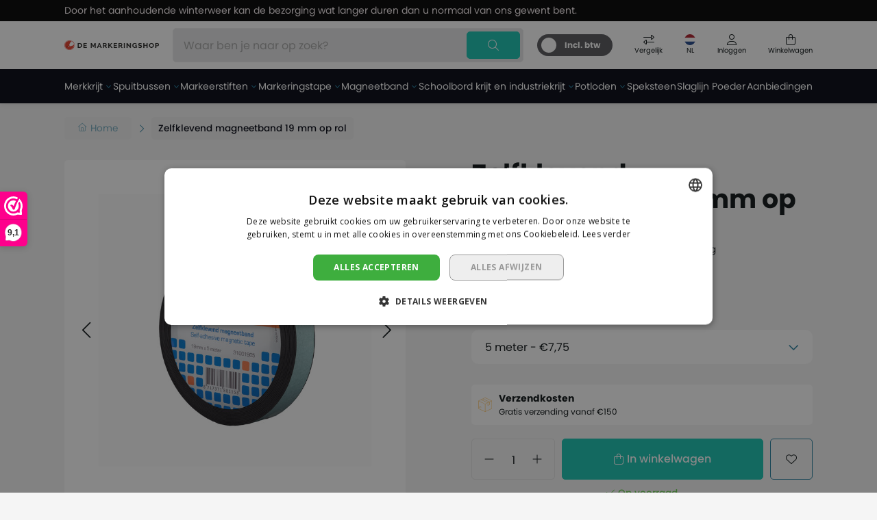

--- FILE ---
content_type: text/html;charset=utf-8
request_url: https://www.demarkeringshop.nl/nl/zelfklevend-magneetband-19-mm-op-rol.html
body_size: 13167
content:
<!DOCTYPE html>
<html lang="nl">
  <head>
    <title>Zelfklevend magneetband op rol 19 mm | De Markeringshop - De Markeringshop</title>
    <meta name="description" content="De zelfklevende magneetband is uitermate geschikte wanneer een magnetische ondergrond ontbreekt. De zeband is aan één zijde voorzien van een lijmlaag." />
    <meta name="keywords" content="Inwell, Zelfklevend, magneetband, 19, mm, op, rol, Krijtspay, tijdelijk markeren, spuitbussen, merkkrijt, ral kleuren, magneetband, zelfklevend magneetband, zelfklevend metaalband, magnetische etiketten" />
    <meta http-equiv="X-UA-Compatible" content="IE=edge">
    <meta name="viewport" content="width=device-width, initial-scale=1">
    <meta name="apple-mobile-web-app-capable" content="yes">
    <meta name="apple-mobile-web-app-status-bar-style" content="black">
        		<link rel="shortcut icon" type="image/x-icon" href="https://cdn.webshopapp.com/shops/293669/themes/182077/v/1802278/assets/favicon.ico?20230601125619">
        <meta charset="utf-8"/>
<!-- [START] 'blocks/head.rain' -->
<!--

  (c) 2008-2026 Lightspeed Netherlands B.V.
  http://www.lightspeedhq.com
  Generated: 01-02-2026 @ 03:52:59

-->
<link rel="canonical" href="https://www.demarkeringshop.nl/nl/zelfklevend-magneetband-19-mm-op-rol.html"/>
<link rel="alternate" href="https://www.demarkeringshop.nl/nl/index.rss" type="application/rss+xml" title="Nieuwe producten"/>
<meta name="robots" content="noodp,noydir"/>
<meta name="google-site-verification" content="oc-ve_y6HkgOpW03ikIyzeEUV00B83DlM73HQBC9tU0"/>
<meta name="google-site-verification" content="7tu4BuaAd5rsa3uK7ebd4Qit3wiz6Rvssc82zYyKllg"/>
<meta property="og:url" content="https://www.demarkeringshop.nl/nl/zelfklevend-magneetband-19-mm-op-rol.html?source=facebook"/>
<meta property="og:site_name" content="De Markeringshop"/>
<meta property="og:title" content="Zelfklevend magneetband op rol 19 mm | De Markeringshop"/>
<meta property="og:description" content="De zelfklevende magneetband is uitermate geschikte wanneer een magnetische ondergrond ontbreekt. De zeband is aan één zijde voorzien van een lijmlaag."/>
<meta property="og:image" content="https://cdn.webshopapp.com/shops/293669/files/418611547/inwell-zelfklevend-magneetband-19-mm-op-rol.jpg"/>
<script>
(function(w,d,s,l,i){w[l]=w[l]||[];w[l].push({'gtm.start': 
new Date().getTime(),event:'gtm.js'});var f=d.getElementsByTagName(s)[0], 
j=d.createElement(s),dl=l!='dataLayer'?'&l='+l:'';j.async=true;j.src= 
'https://www.googletagmanager.com/gtm.js?id='+i+dl;f.parentNode.insertBefore(j,f); 
})(window,document,'script','dataLayer','GTM-TQ3HVJL');

</script>
<!--[if lt IE 9]>
<script src="https://cdn.webshopapp.com/assets/html5shiv.js?2025-02-20"></script>
<![endif]-->
<!-- [END] 'blocks/head.rain' -->
                <link rel="preload" as="style" href="https://cdn.webshopapp.com/shops/293669/themes/182077/assets/settings.css?20260108075334" />
    <link rel="stylesheet" href="https://cdn.webshopapp.com/shops/293669/themes/182077/assets/settings.css?20260108075334">
  	<link rel="preload" href="https://assets.redbanana.nl/rb-framework/dist/css/style-min.css" as="style">
 		<link rel="stylesheet" href="https://assets.redbanana.nl/rb-framework/dist/css/style-min.css">
        		<link rel="preload" href="https://assets.redbanana.nl/rb-framework/dist/css/demarkeringshop-min.css" as="style">
     		<link rel="stylesheet" href="https://assets.redbanana.nl/rb-framework/dist/css/demarkeringshop-min.css">
            	<link rel="stylesheet" href="https://assets.redbanana.nl/rb-framework/dist/css/popup/magnific-popup.css">
    
    <script src="https://cdn.webshopapp.com/assets/jquery-1-9-1.js?2025-02-20"></script>
    <script src="https://cdn.webshopapp.com/assets/jquery-ui-1-10-1.js?2025-02-20"></script>
        	<script src="https://assets.redbanana.nl/rb-framework/dist/js/jquery.magnific-popup.min.js"></script>
        <script src="https://cdn.jsdelivr.net/npm/swiper@8/swiper-bundle.min.js"></script>
		<script type="application/ld+json">
        {
        "@context": "https://schema.org",
        "@type": "Organization",
        "url": "https://www.demarkeringshop.nl/",
        "logo": "https://cdn.webshopapp.com/shops/293669/themes/182077/v/1802277/assets/logo.png?20230601125619"
      }
  </script>
    
      <!-- [START] 'Klaviyo User Identification' -->
      <script>
        // Identify the user
        function identifyUser() {
            if (typeof klaviyo !== 'undefined') {
                // Identify the user profile
                klaviyo.identify({
                    'email': '',
                    'first_name': '',
                    'last_name': ''
                });
                console.log("User identified in Klaviyo");
            } else {
                // If Klaviyo is not yet loaded, retry after 100ms
                setTimeout(identifyUser, 100);
            }
        }
        // Start the user identification process
        identifyUser();
    </script>
    <!-- [END] 'Klaviyo User Identification' -->
    
    <!-- [START] 'Klaviyo Viewed Product & Added to Cart Events Tracking' -->
    <script>
        function waitForKlaviyo() {
            if (typeof klaviyo !== "undefined") {
                // Delay the event tracking slightly to ensure Klaviyo is fully loaded
                setTimeout(function () {
                    // Create the item data for the product (can be reused for both events)
                    var item = {
                        "ProductName": "Zelfklevend magneetband 19 mm op rol",
                        "ProductID": "107714152",
                        "ProductCode": "31001905",
                        "EAN": "8717371881153",
                        "VariantTitle": "5 meter",
                        "Categories": ["Magneetband", "Magneetband zelfklevend"],
                        "ImageURL": "https://cdn.webshopapp.com/shops/293669/files/418611547/600x600x2/inwell-zelfklevend-magneetband-19-mm-op-rol.jpg",
                        "URL": "https://www.demarkeringshop.nl/nl/zelfklevend-magneetband-19-mm-op-rol.html",
                        "Brand": "Inwell",
                        "Price": "7.75",
                        "CompareAtPrice": ""
                    };

                    // Track the Viewed Product event in Klaviyo
                    if (item.URL !== window.location.origin + "/" && item.ProductName && item.Price) {
                        console.log("Pushing Viewed Product event to Klaviyo!");
                        klaviyo.push(["track", "Viewed Product", item]);
                    }

                    // Find the "Add to Cart" button by ID
                    const button = document.getElementById("add-cart");
                    if (button) {
                        button.addEventListener("click", function () {
                            // Get the quantity value
                            var quantity = document.querySelector('input[name="quantity"]')?.value;

                            // Prepare the Add to Cart data (with the quantity)
                            var cartItemData = Object.assign({}, item, {
                                "Quantity": quantity,
                                "$value": item.Price * quantity
                            });
                            delete cartItemData.Price;

                            // Send the Add to Cart event to Klaviyo
                            console.log("Pushing Add to Cart event to Klaviyo!");
                            klaviyo.push(["track", "Added to Cart", cartItemData]);
                        });
                    }
                }, 2000); // Adjust the timeout duration (in ms) as necessary
            } else {
                setTimeout(waitForKlaviyo, 100); // Wait 100ms and check again
            }
        }

        waitForKlaviyo(); // Start the process when the script is loaded
    </script>
    <!-- [END] 'Klaviyo Viewed Product & Added to Cart Events Tracking' -->
    
  </head>
  <body class="show-message-bar ">
    <div class="wrapper">
                    
<header class="main-header left" id="main-header">
      <div class="top-bar mobile-hide">
      <div class="container">
        <div class="row">
          <div class="col-12 flex align-center">
            <div class="top-bar-content-wrapper">
              <p>Door het aanhoudende winterweer kan de bezorging wat langer duren dan u normaal van ons gewent bent.</p>
            </div>
          </div>
        </div>
      </div>
    </div>
    <div class="middle-bar">
    <div class="container">
      <div class="main-header-wrapper flex justify-content-between align-items-center">
        <div class="menu-btn-wrapper desktop-hide flex align-items-center">
          <span class="icon icon-before icon-bars noma"></span>
        </div>
                	<div class="logo-wrapper flex align-items-center" >
                          <a href="/"><img src="https://cdn.webshopapp.com/shops/293669/themes/182077/v/1802277/assets/logo.png?20230601125619" alt="Logo De Markeringshop" class="logo full-width" width="180" height="40"></a>
                      </div>
                      <div class="search-wrapper">
              <form action="https://www.demarkeringshop.nl/nl/search/" method="get" id="formSearch" class="relative full-width" target="_self">
                <div class="search-input-wrapper">
                  <input type="text" name="q" placeholder="Waar ben je naar op zoek?">
                  <button class="cta icon icon-before icon-search noma"></button>
                </div>
              </form>
            </div>
                  
        <div class="icons-wrapper flex justify-content-end">
                    	<div class="vat-toggle mobile-hide">
              <div class="toggle-item">
                <span class="off-span">Incl. btw</span>
                <span class="on-span">Excl. btw</span>
              </div>
          	</div>
                              	<a href="https://www.demarkeringshop.nl/nl/compare/" class="icon-wrapper flex flex-wrap justify-content-center compare-icon flex-column relative">
              <span class="icon icon-before icon-compare noma flex justify-content-center"></span>
            	<span class="icon-text flex full-width justify-content-center">Vergelijk</span>
                        	</a>
                                <span class="icon-wrapper language-icon-assets flex justify-content-center align-items-center mobile-hide">
              <span class="flex justify-content-center flex-wrap align-items-center">
                  <img class="language-flag-img" src="https://flagicons.lipis.dev/flags/1x1/nl.svg ">
                <span class="icon-text flex full-width justify-content-center">NL</span>
              </span>
              <ul class="languageAssets">
                                  <li class="active">
                    <a href="https://www.demarkeringshop.nl/nl/"  title="Nederlands" lang="nl">
                      Nederlands
                    </a>
                  </li>
                                  <li >
                    <a href="https://www.demarkeringshop.nl/de/"  title="Deutsch" lang="de">
                      Deutsch
                    </a>
                  </li>
                              </ul>
            </span>
                   	          <a href="https://www.demarkeringshop.nl/nl/account/" class="icon-wrapper account-icon flex flex-wrap justify-content-center flex-column">
            <span class="icon icon-before icon-account noma flex justify-content-center"></span>
                        	<span class="icon-text flex full-width justify-content-center">Inloggen</span>
                      </a>
          <a href="https://www.demarkeringshop.nl/nl/cart/" class="icon-wrapper cart-icon flex flex-wrap justify-content-center flex-column relative">
            <span class="icon icon-before icon-bag noma flex justify-content-center"></span>
            <span class="icon-text flex full-width justify-content-center">Winkelwagen</span>
                      </a>
        </div>
      </div>
    </div>
  </div>
    	<div class="bottom-bar mobile-hide ">
      <div class="container">
        <ul class="menu flex align-items-center justify-content-between">
            <div class="flex menu menu-left  justify-content-between full-width  ">
                                      <li class="menu-item menu-item-has-children">
                <a href="https://www.demarkeringshop.nl/nl/merkkrijt/" title="Merkkrijt">Merkkrijt</a>

                                                                    	                  	<div class="sub-menu-wrap">
                    <div class="container">
                      <div class="row row-20">
                                                  <div class="mobile-hide col-md-3 flex align-center">
                            <a href="https://www.demarkeringshop.nl/nl/merkkrijt/" title="Merkkrijt" class="cat-img">
                              <img src="https://cdn.webshopapp.com/shops/293669/files/324403105/image.jpg" alt="Merkkrijt" title="Merkkrijt" width="140" height="140" />
                            </a>
                          </div>
                                                                                                                                                                                                                                                                                                                                                                    <div class="col-12 col-sm-12 col-md-3 flex ">
                                                      <ul class="column-submenu">
                                                                                                <li class="menu-item flex-start">
                                    <a class="subitemLink" href="https://www.demarkeringshop.nl/nl/merkkrijt/kadeem-merkkrijt/" title="Kadeem Merkkrijt">Kadeem Merkkrijt</a>
                                  </li>
                                                                                                                              <li class="menu-item flex-start">
                                    <a class="subitemLink" href="https://www.demarkeringshop.nl/nl/merkkrijt/lyra-merkkrijt/" title="Lyra merkkrijt">Lyra merkkrijt</a>
                                  </li>
                                                                                                                              <li class="menu-item flex-start">
                                    <a class="subitemLink" href="https://www.demarkeringshop.nl/nl/merkkrijt/markal-paintstik/" title="Markal Paintstik">Markal Paintstik</a>
                                  </li>
                                                                                        </ul>
                          </div>
                                                                                                                                                                                                                                                                                      <div class="col-12 col-sm-12 col-md-3 flex ">
                                                      <ul class="column-submenu">
                                                                                                <li class="menu-item flex-start">
                                    <a class="subitemLink" href="https://www.demarkeringshop.nl/nl/merkkrijt/pica-visor-permanent-markers/" title="Pica Visor Permanent markers">Pica Visor Permanent markers</a>
                                  </li>
                                                                                                                              <li class="menu-item flex-start">
                                    <a class="subitemLink" href="https://www.demarkeringshop.nl/nl/merkkrijt/zhk-merkkrijt/" title="ZHK Merkkrijt">ZHK Merkkrijt</a>
                                  </li>
                                                                                        </ul>
                          </div>
                                                                      </div>
                    </div>
                  </div>
                	                              </li>
                          <li class="menu-item menu-item-has-children">
                <a href="https://www.demarkeringshop.nl/nl/spuitbussen/" title="Spuitbussen">Spuitbussen</a>

                                                                                                          	                  	<div class="sub-menu-wrap">
                    <div class="container">
                      <div class="row row-20">
                                                  <div class="mobile-hide col-md-3 flex align-center">
                            <a href="https://www.demarkeringshop.nl/nl/spuitbussen/" title="Spuitbussen" class="cat-img">
                              <img src="https://cdn.webshopapp.com/shops/293669/files/426252668/image.jpg" alt="Spuitbussen" title="Spuitbussen" width="140" height="140" />
                            </a>
                          </div>
                                                                                                                                                                                                                                                                                                                                                                                                                                                                                <div class="col-12 col-sm-12 col-md-3 flex ">
                                                      <ul class="column-submenu">
                                                                                                <li class="menu-item flex-start">
                                    <a class="subitemLink" href="https://www.demarkeringshop.nl/nl/spuitbussen/kadeem-spuitbussen/" title="Kadeem Spuitbussen">Kadeem Spuitbussen</a>
                                  </li>
                                                                                                                              <li class="menu-item flex-start">
                                    <a class="subitemLink" href="https://www.demarkeringshop.nl/nl/spuitbussen/tijdelijke-markeringsspuitbussen/" title="Tijdelijke Markeringsspuitbussen">Tijdelijke Markeringsspuitbussen</a>
                                  </li>
                                                                                                                              <li class="menu-item flex-start">
                                    <a class="subitemLink" href="https://www.demarkeringshop.nl/nl/spuitbussen/soppec-spuitbussen/" title="Soppec spuitbussen">Soppec spuitbussen</a>
                                  </li>
                                                                                                                              <li class="menu-item flex-start">
                                    <a class="subitemLink" href="https://www.demarkeringshop.nl/nl/spuitbussen/mercalin-spuitbussen/" title="Mercalin spuitbussen">Mercalin spuitbussen</a>
                                  </li>
                                                                                                                              <li class="menu-item flex-start">
                                    <a class="subitemLink" href="https://www.demarkeringshop.nl/nl/spuitbussen/pro-paint-wegenverf/" title="Pro-Paint wegenverf">Pro-Paint wegenverf</a>
                                  </li>
                                                                                        </ul>
                          </div>
                                                                                                                                                                                                                                                                                                                                                                                                                                                        <div class="col-12 col-sm-12 col-md-3 flex ">
                                                      <ul class="column-submenu">
                                                                                                <li class="menu-item flex-start">
                                    <a class="subitemLink" href="https://www.demarkeringshop.nl/nl/spuitbussen/pro-paint-industrielak/" title="Pro-Paint Industrielak">Pro-Paint Industrielak</a>
                                  </li>
                                                                                                                              <li class="menu-item flex-start">
                                    <a class="subitemLink" href="https://www.demarkeringshop.nl/nl/spuitbussen/pro-paint-markeringsverf/" title="Pro-Paint Markeringsverf">Pro-Paint Markeringsverf</a>
                                  </li>
                                                                                                                              <li class="menu-item flex-start">
                                    <a class="subitemLink" href="https://www.demarkeringshop.nl/nl/spuitbussen/pro-paint-lijnmarker/" title="Pro-Paint Lijnmarker">Pro-Paint Lijnmarker</a>
                                  </li>
                                                                                                                              <li class="menu-item flex-start">
                                    <a class="subitemLink" href="https://www.demarkeringshop.nl/nl/spuitbussen/pro-paint-hittebestendige-coating/" title="Pro-Paint Hittebestendige coating">Pro-Paint Hittebestendige coating</a>
                                  </li>
                                                                                                                              <li class="menu-item flex-start">
                                    <a class="subitemLink" href="https://www.demarkeringshop.nl/nl/spuitbussen/pro-paint-rally/" title="Pro-Paint Rally">Pro-Paint Rally</a>
                                  </li>
                                                                                        </ul>
                          </div>
                                                                                                                                                                                                                                                                                                                                            <div class="col-12 col-sm-12 col-md-3 flex ">
                                                      <ul class="column-submenu">
                                                                                                <li class="menu-item flex-start">
                                    <a class="subitemLink" href="https://www.demarkeringshop.nl/nl/spuitbussen/pro-paint-zinkspray/" title="Pro-Paint zinkspray">Pro-Paint zinkspray</a>
                                  </li>
                                                                                                                              <li class="menu-item flex-start">
                                    <a class="subitemLink" href="https://www.demarkeringshop.nl/nl/spuitbussen/pro-tech-technische-spray/" title="Pro-Tech Technische Spray">Pro-Tech Technische Spray</a>
                                  </li>
                                                                                                                              <li class="menu-item flex-start">
                                    <a class="subitemLink" href="https://www.demarkeringshop.nl/nl/spuitbussen/spuitbus-accessoires/" title="Spuitbus accessoires">Spuitbus accessoires</a>
                                  </li>
                                                                                        </ul>
                          </div>
                                                                      </div>
                    </div>
                  </div>
                	                              </li>
                          <li class="menu-item menu-item-has-children">
                <a href="https://www.demarkeringshop.nl/nl/markeerstiften/" title="Markeerstiften">Markeerstiften</a>

                                                                    	                  	<div class="sub-menu-wrap">
                    <div class="container">
                      <div class="row row-20">
                                                  <div class="mobile-hide col-md-3 flex align-center">
                            <a href="https://www.demarkeringshop.nl/nl/markeerstiften/" title="Markeerstiften" class="cat-img">
                              <img src="https://cdn.webshopapp.com/shops/293669/files/312561486/image.jpg" alt="Markeerstiften" title="Markeerstiften" width="140" height="140" />
                            </a>
                          </div>
                                                                                                                                                                                                                                                                                                                                                                                                                                                                                <div class="col-12 col-sm-12 col-md-3 flex ">
                                                      <ul class="column-submenu">
                                                                                                <li class="menu-item flex-start">
                                    <a class="subitemLink" href="https://www.demarkeringshop.nl/nl/markeerstiften/edding-markers/" title="Edding markers">Edding markers</a>
                                  </li>
                                                                                                                              <li class="menu-item flex-start">
                                    <a class="subitemLink" href="https://www.demarkeringshop.nl/nl/markeerstiften/lyra-stiften/" title="Lyra stiften">Lyra stiften</a>
                                  </li>
                                                                                                                              <li class="menu-item flex-start">
                                    <a class="subitemLink" href="https://www.demarkeringshop.nl/nl/markeerstiften/sharpie/" title="Sharpie">Sharpie</a>
                                  </li>
                                                                                                                              <li class="menu-item flex-start">
                                    <a class="subitemLink" href="https://www.demarkeringshop.nl/nl/markeerstiften/markal-stiften/" title="Markal stiften">Markal stiften</a>
                                  </li>
                                                                                                                              <li class="menu-item flex-start">
                                    <a class="subitemLink" href="https://www.demarkeringshop.nl/nl/markeerstiften/snowman-stiften/" title="Snowman stiften">Snowman stiften</a>
                                  </li>
                                                                                        </ul>
                          </div>
                                                                                                                                                                                                                                                                                                                                                                                                                                                        <div class="col-12 col-sm-12 col-md-3 flex ">
                                                      <ul class="column-submenu">
                                                                                                <li class="menu-item flex-start">
                                    <a class="subitemLink" href="https://www.demarkeringshop.nl/nl/markeerstiften/pica-stiften/" title="Pica stiften">Pica stiften</a>
                                  </li>
                                                                                                                              <li class="menu-item flex-start">
                                    <a class="subitemLink" href="https://www.demarkeringshop.nl/nl/markeerstiften/staedtler-lumocolor-315/" title="Staedtler Lumocolor 315">Staedtler Lumocolor 315</a>
                                  </li>
                                                                                                                              <li class="menu-item flex-start">
                                    <a class="subitemLink" href="https://www.demarkeringshop.nl/nl/markeerstiften/marxman/" title="Marxman">Marxman</a>
                                  </li>
                                                                                                                              <li class="menu-item flex-start">
                                    <a class="subitemLink" href="https://www.demarkeringshop.nl/nl/markeerstiften/posca-pc-1mc-stiften/" title="POSCA PC-1MC stiften">POSCA PC-1MC stiften</a>
                                  </li>
                                                                                                                              <li class="menu-item flex-start">
                                    <a class="subitemLink" href="https://www.demarkeringshop.nl/nl/markeerstiften/tracer/" title="Tracer">Tracer</a>
                                  </li>
                                                                                        </ul>
                          </div>
                                                                      </div>
                    </div>
                  </div>
                	                              </li>
                          <li class="menu-item menu-item-has-children">
                <a href="https://www.demarkeringshop.nl/nl/markeringstape/" title="Markeringstape">Markeringstape</a>

                                                                    	                  	<div class="sub-menu-wrap">
                    <div class="container">
                      <div class="row row-20">
                                                  <div class="mobile-hide col-md-3 flex align-center">
                            <a href="https://www.demarkeringshop.nl/nl/markeringstape/" title="Markeringstape" class="cat-img">
                              <img src="https://cdn.webshopapp.com/shops/293669/files/324633883/image.jpg" alt="Markeringstape" title="Markeringstape" width="140" height="140" />
                            </a>
                          </div>
                                                                                                                                                                                                                                                                                                              <div class="col-12 col-sm-12 col-md-3 flex ">
                                                      <ul class="column-submenu">
                                                                                                <li class="menu-item flex-start">
                                    <a class="subitemLink" href="https://www.demarkeringshop.nl/nl/markeringstape/vloermarkeringstape/" title="Vloermarkeringstape">Vloermarkeringstape</a>
                                  </li>
                                                                                                                              <li class="menu-item flex-start">
                                    <a class="subitemLink" href="https://www.demarkeringshop.nl/nl/markeringstape/anti-sliptape/" title="Anti sliptape">Anti sliptape</a>
                                  </li>
                                                                                        </ul>
                          </div>
                                                                                                                                                                                                                                                                                      <div class="col-12 col-sm-12 col-md-3 flex ">
                                                      <ul class="column-submenu">
                                                                                                <li class="menu-item flex-start">
                                    <a class="subitemLink" href="https://www.demarkeringshop.nl/nl/markeringstape/afzetlint/" title="Afzetlint">Afzetlint</a>
                                  </li>
                                                                                                                              <li class="menu-item flex-start">
                                    <a class="subitemLink" href="https://www.demarkeringshop.nl/nl/markeringstape/afplaktape-washi/" title="Afplaktape Washi">Afplaktape Washi</a>
                                  </li>
                                                                                        </ul>
                          </div>
                                                                      </div>
                    </div>
                  </div>
                	                              </li>
                          <li class="menu-item menu-item-has-children">
                <a href="https://www.demarkeringshop.nl/nl/magneetband/" title="Magneetband">Magneetband</a>

                                                                    	                  	<div class="sub-menu-wrap">
                    <div class="container">
                      <div class="row row-20">
                                                  <div class="mobile-hide col-md-3 flex align-center">
                            <a href="https://www.demarkeringshop.nl/nl/magneetband/" title="Magneetband" class="cat-img">
                              <img src="https://cdn.webshopapp.com/shops/293669/files/426252686/image.jpg" alt="Magneetband" title="Magneetband" width="140" height="140" />
                            </a>
                          </div>
                                                                                                                                                                                                                                                                                                                                                                                                                                                                                <div class="col-12 col-sm-12 col-md-3 flex ">
                                                      <ul class="column-submenu">
                                                                                                <li class="menu-item flex-start">
                                    <a class="subitemLink" href="https://www.demarkeringshop.nl/nl/magneetband/magneetband/" title="Magneetband">Magneetband</a>
                                  </li>
                                                                                                                              <li class="menu-item flex-start">
                                    <a class="subitemLink" href="https://www.demarkeringshop.nl/nl/magneetband/magneetband-met-whiteboard-coating/" title="Magneetband met whiteboard coating">Magneetband met whiteboard coating</a>
                                  </li>
                                                                                                                              <li class="menu-item flex-start">
                                    <a class="subitemLink" href="https://www.demarkeringshop.nl/nl/magneetband/magneetband-dikte-085mm/" title="Magneetband dikte 0,85mm ">Magneetband dikte 0,85mm </a>
                                  </li>
                                                                                                                              <li class="menu-item flex-start">
                                    <a class="subitemLink" href="https://www.demarkeringshop.nl/nl/magneetband/pvc-vrije-magneetband-05-mm-green-power/" title="PVC-vrije Magneetband 0,5 mm – Green Power">PVC-vrije Magneetband 0,5 mm – Green Power</a>
                                  </li>
                                                                                                                              <li class="menu-item flex-start">
                                    <a class="subitemLink" href="https://www.demarkeringshop.nl/nl/magneetband/magneetband-zelfklevend/" title="Magneetband zelfklevend">Magneetband zelfklevend</a>
                                  </li>
                                                                                        </ul>
                          </div>
                                                                                                                                                                                                                                                                                                                                                                                                                                                        <div class="col-12 col-sm-12 col-md-3 flex ">
                                                      <ul class="column-submenu">
                                                                                                <li class="menu-item flex-start">
                                    <a class="subitemLink" href="https://www.demarkeringshop.nl/nl/magneetband/magnetische-etiketten/" title="Magnetische Etiketten">Magnetische Etiketten</a>
                                  </li>
                                                                                                                              <li class="menu-item flex-start">
                                    <a class="subitemLink" href="https://www.demarkeringshop.nl/nl/magneetband/magnetische-etikethouders/" title="Magnetische Etikethouders">Magnetische Etikethouders</a>
                                  </li>
                                                                                                                              <li class="menu-item flex-start">
                                    <a class="subitemLink" href="https://www.demarkeringshop.nl/nl/magneetband/zelfklevend-metaalband/" title="Zelfklevend Metaalband">Zelfklevend Metaalband</a>
                                  </li>
                                                                                                                              <li class="menu-item flex-start">
                                    <a class="subitemLink" href="https://www.demarkeringshop.nl/nl/magneetband/memo-magneten/" title="Memo magneten">Memo magneten</a>
                                  </li>
                                                                                                                              <li class="menu-item flex-start">
                                    <a class="subitemLink" href="https://www.demarkeringshop.nl/nl/magneetband/magneetvensters-a4/" title="Magneetvensters A4">Magneetvensters A4</a>
                                  </li>
                                                                                        </ul>
                          </div>
                                                                      </div>
                    </div>
                  </div>
                	                              </li>
                          <li class="menu-item menu-item-has-children">
                <a href="https://www.demarkeringshop.nl/nl/schoolbord-krijt-en-industriekrijt/" title="Schoolbord krijt en industriekrijt">Schoolbord krijt en industriekrijt</a>

                                                                    	                  	<div class="sub-menu-wrap">
                    <div class="container">
                      <div class="row row-20">
                                                  <div class="mobile-hide col-md-3 flex align-center">
                            <a href="https://www.demarkeringshop.nl/nl/schoolbord-krijt-en-industriekrijt/" title="Schoolbord krijt en industriekrijt" class="cat-img">
                              <img src="https://cdn.webshopapp.com/shops/293669/files/322535117/image.jpg" alt="Schoolbord krijt en industriekrijt" title="Schoolbord krijt en industriekrijt" width="140" height="140" />
                            </a>
                          </div>
                                                                                                                                                                                                                                                        <div class="col-12 col-sm-12 col-md-3 flex ">
                                                      <ul class="column-submenu">
                                                                                                <li class="menu-item flex-start">
                                    <a class="subitemLink" href="https://www.demarkeringshop.nl/nl/schoolbord-krijt-en-industriekrijt/schoolbordkrijt-giotto-robercolor/" title="Schoolbordkrijt Giotto Robercolor">Schoolbordkrijt Giotto Robercolor</a>
                                  </li>
                                                                                        </ul>
                          </div>
                                                                                                                                                                                                                                <div class="col-12 col-sm-12 col-md-3 flex ">
                                                      <ul class="column-submenu">
                                                                                                <li class="menu-item flex-start">
                                    <a class="subitemLink" href="https://www.demarkeringshop.nl/nl/schoolbord-krijt-en-industriekrijt/industriekrijt/" title="Industriekrijt">Industriekrijt</a>
                                  </li>
                                                                                        </ul>
                          </div>
                                                                      </div>
                    </div>
                  </div>
                	                              </li>
                          <li class="menu-item menu-item-has-children">
                <a href="https://www.demarkeringshop.nl/nl/potloden/" title="Potloden">Potloden</a>

                                                                    	                  	<div class="sub-menu-wrap">
                    <div class="container">
                      <div class="row row-20">
                                                  <div class="mobile-hide col-md-3 flex align-center">
                            <a href="https://www.demarkeringshop.nl/nl/potloden/" title="Potloden" class="cat-img">
                              <img src="https://cdn.webshopapp.com/shops/293669/files/426252708/image.jpg" alt="Potloden" title="Potloden" width="140" height="140" />
                            </a>
                          </div>
                                                                                                                                                                                                                                                                                                              <div class="col-12 col-sm-12 col-md-3 flex ">
                                                      <ul class="column-submenu">
                                                                                                <li class="menu-item flex-start">
                                    <a class="subitemLink" href="https://www.demarkeringshop.nl/nl/potloden/lyra/" title="Lyra">Lyra</a>
                                  </li>
                                                                                                                              <li class="menu-item flex-start">
                                    <a class="subitemLink" href="https://www.demarkeringshop.nl/nl/potloden/pica-markeergereedschap/" title="Pica markeergereedschap">Pica markeergereedschap</a>
                                  </li>
                                                                                        </ul>
                          </div>
                                                                                                                                                                                                                                                                                      <div class="col-12 col-sm-12 col-md-3 flex ">
                                                      <ul class="column-submenu">
                                                                                                <li class="menu-item flex-start">
                                    <a class="subitemLink" href="https://www.demarkeringshop.nl/nl/potloden/marxman/" title="Marxman">Marxman</a>
                                  </li>
                                                                                                                              <li class="menu-item flex-start">
                                    <a class="subitemLink" href="https://www.demarkeringshop.nl/nl/potloden/markal-china-marker/" title="Markal China Marker">Markal China Marker</a>
                                  </li>
                                                                                        </ul>
                          </div>
                                                                      </div>
                    </div>
                  </div>
                	                              </li>
                          <li class="menu-item">
                <a href="https://www.demarkeringshop.nl/nl/speksteen/" title="Speksteen">Speksteen</a>

                              </li>
                          <li class="menu-item">
                <a href="https://www.demarkeringshop.nl/nl/slaglijn-poeder/" title="Slaglijn Poeder">Slaglijn Poeder</a>

                              </li>
                          <li class="menu-item">
                <a href="https://www.demarkeringshop.nl/nl/aanbiedingen/" title="Aanbiedingen">Aanbiedingen</a>

                              </li>
                                                            </div>
                  </ul>
    	</div>
		</div>
    <div class="search-wrapper-mobile desktop-hide ">
       <div class="container">
        <form action="https://www.demarkeringshop.nl/nl/search/" method="get" id="formSearchMobile" class="relative full-width" target="_self">
          <div class="search-input-wrapper ">
            <input type="text" name="q" placeholder="Waar ben je naar op zoek?">
            <button class="cta icon icon-before icon-search noma"></button>
          </div>
        </form>
      </div>
    </div>
      	<div class="bottom-bar desktop-hide">
      <div class="container">
        <a href="#" class="cta blue icon icon-before icon-left back-btn">Terug</a>
        <ul class="menu flex align-items-center justify-content-between">
                                <li class="menu-item menu-item-has-children">
              <a href="https://www.demarkeringshop.nl/nl/merkkrijt/" title="Merkkrijt">Merkkrijt</a>

                                                              <div class="sub-menu-wrap">
                  <div class="container">
                    <div class="row row-20">
                                              <div class="col-12 col-sm-12 col-md-12 col-lg-3 flex align-items-center">
                          <ul class="column-submenu">
                                                          <li class="menu-item">
                                <a class="subitemLink" href="https://www.demarkeringshop.nl/nl/merkkrijt/kadeem-merkkrijt/" title="Kadeem Merkkrijt">Kadeem Merkkrijt</a>
                                                              </li>
                                                          <li class="menu-item">
                                <a class="subitemLink" href="https://www.demarkeringshop.nl/nl/merkkrijt/lyra-merkkrijt/" title="Lyra merkkrijt">Lyra merkkrijt</a>
                                                              </li>
                                                          <li class="menu-item">
                                <a class="subitemLink" href="https://www.demarkeringshop.nl/nl/merkkrijt/markal-paintstik/" title="Markal Paintstik">Markal Paintstik</a>
                                                              </li>
                                                      </ul>
                        </div>
                                              <div class="col-12 col-sm-12 col-md-12 col-lg-3 flex align-items-center">
                          <ul class="column-submenu">
                                                          <li class="menu-item">
                                <a class="subitemLink" href="https://www.demarkeringshop.nl/nl/merkkrijt/pica-visor-permanent-markers/" title="Pica Visor Permanent markers">Pica Visor Permanent markers</a>
                                                              </li>
                                                          <li class="menu-item">
                                <a class="subitemLink" href="https://www.demarkeringshop.nl/nl/merkkrijt/zhk-merkkrijt/" title="ZHK Merkkrijt">ZHK Merkkrijt</a>
                                                              </li>
                                                      </ul>
                        </div>
                                          </div>
                  </div>
                </div>
                          </li>
                      <li class="menu-item menu-item-has-children">
              <a href="https://www.demarkeringshop.nl/nl/spuitbussen/" title="Spuitbussen">Spuitbussen</a>

                                                                                                <div class="sub-menu-wrap">
                  <div class="container">
                    <div class="row row-20">
                                              <div class="col-12 col-sm-12 col-md-12 col-lg-3 flex align-items-center">
                          <ul class="column-submenu">
                                                          <li class="menu-item">
                                <a class="subitemLink" href="https://www.demarkeringshop.nl/nl/spuitbussen/kadeem-spuitbussen/" title="Kadeem Spuitbussen">Kadeem Spuitbussen</a>
                                                              </li>
                                                          <li class="menu-item">
                                <a class="subitemLink" href="https://www.demarkeringshop.nl/nl/spuitbussen/tijdelijke-markeringsspuitbussen/" title="Tijdelijke Markeringsspuitbussen">Tijdelijke Markeringsspuitbussen</a>
                                                              </li>
                                                          <li class="menu-item">
                                <a class="subitemLink" href="https://www.demarkeringshop.nl/nl/spuitbussen/soppec-spuitbussen/" title="Soppec spuitbussen">Soppec spuitbussen</a>
                                                              </li>
                                                          <li class="menu-item">
                                <a class="subitemLink" href="https://www.demarkeringshop.nl/nl/spuitbussen/mercalin-spuitbussen/" title="Mercalin spuitbussen">Mercalin spuitbussen</a>
                                                              </li>
                                                          <li class="menu-item">
                                <a class="subitemLink" href="https://www.demarkeringshop.nl/nl/spuitbussen/pro-paint-wegenverf/" title="Pro-Paint wegenverf">Pro-Paint wegenverf</a>
                                                              </li>
                                                      </ul>
                        </div>
                                              <div class="col-12 col-sm-12 col-md-12 col-lg-3 flex align-items-center">
                          <ul class="column-submenu">
                                                          <li class="menu-item">
                                <a class="subitemLink" href="https://www.demarkeringshop.nl/nl/spuitbussen/pro-paint-industrielak/" title="Pro-Paint Industrielak">Pro-Paint Industrielak</a>
                                                              </li>
                                                          <li class="menu-item">
                                <a class="subitemLink" href="https://www.demarkeringshop.nl/nl/spuitbussen/pro-paint-markeringsverf/" title="Pro-Paint Markeringsverf">Pro-Paint Markeringsverf</a>
                                                              </li>
                                                          <li class="menu-item">
                                <a class="subitemLink" href="https://www.demarkeringshop.nl/nl/spuitbussen/pro-paint-lijnmarker/" title="Pro-Paint Lijnmarker">Pro-Paint Lijnmarker</a>
                                                              </li>
                                                          <li class="menu-item">
                                <a class="subitemLink" href="https://www.demarkeringshop.nl/nl/spuitbussen/pro-paint-hittebestendige-coating/" title="Pro-Paint Hittebestendige coating">Pro-Paint Hittebestendige coating</a>
                                                              </li>
                                                          <li class="menu-item">
                                <a class="subitemLink" href="https://www.demarkeringshop.nl/nl/spuitbussen/pro-paint-rally/" title="Pro-Paint Rally">Pro-Paint Rally</a>
                                                              </li>
                                                      </ul>
                        </div>
                                              <div class="col-12 col-sm-12 col-md-12 col-lg-3 flex align-items-center">
                          <ul class="column-submenu">
                                                          <li class="menu-item">
                                <a class="subitemLink" href="https://www.demarkeringshop.nl/nl/spuitbussen/pro-paint-zinkspray/" title="Pro-Paint zinkspray">Pro-Paint zinkspray</a>
                                                              </li>
                                                          <li class="menu-item">
                                <a class="subitemLink" href="https://www.demarkeringshop.nl/nl/spuitbussen/pro-tech-technische-spray/" title="Pro-Tech Technische Spray">Pro-Tech Technische Spray</a>
                                                              </li>
                                                          <li class="menu-item">
                                <a class="subitemLink" href="https://www.demarkeringshop.nl/nl/spuitbussen/spuitbus-accessoires/" title="Spuitbus accessoires">Spuitbus accessoires</a>
                                                              </li>
                                                      </ul>
                        </div>
                                          </div>
                  </div>
                </div>
                          </li>
                      <li class="menu-item menu-item-has-children">
              <a href="https://www.demarkeringshop.nl/nl/markeerstiften/" title="Markeerstiften">Markeerstiften</a>

                                                              <div class="sub-menu-wrap">
                  <div class="container">
                    <div class="row row-20">
                                              <div class="col-12 col-sm-12 col-md-12 col-lg-3 flex align-items-center">
                          <ul class="column-submenu">
                                                          <li class="menu-item">
                                <a class="subitemLink" href="https://www.demarkeringshop.nl/nl/markeerstiften/edding-markers/" title="Edding markers">Edding markers</a>
                                                              </li>
                                                          <li class="menu-item">
                                <a class="subitemLink" href="https://www.demarkeringshop.nl/nl/markeerstiften/lyra-stiften/" title="Lyra stiften">Lyra stiften</a>
                                                              </li>
                                                          <li class="menu-item">
                                <a class="subitemLink" href="https://www.demarkeringshop.nl/nl/markeerstiften/sharpie/" title="Sharpie">Sharpie</a>
                                                              </li>
                                                          <li class="menu-item">
                                <a class="subitemLink" href="https://www.demarkeringshop.nl/nl/markeerstiften/markal-stiften/" title="Markal stiften">Markal stiften</a>
                                                              </li>
                                                          <li class="menu-item">
                                <a class="subitemLink" href="https://www.demarkeringshop.nl/nl/markeerstiften/snowman-stiften/" title="Snowman stiften">Snowman stiften</a>
                                                              </li>
                                                      </ul>
                        </div>
                                              <div class="col-12 col-sm-12 col-md-12 col-lg-3 flex align-items-center">
                          <ul class="column-submenu">
                                                          <li class="menu-item">
                                <a class="subitemLink" href="https://www.demarkeringshop.nl/nl/markeerstiften/pica-stiften/" title="Pica stiften">Pica stiften</a>
                                                              </li>
                                                          <li class="menu-item">
                                <a class="subitemLink" href="https://www.demarkeringshop.nl/nl/markeerstiften/staedtler-lumocolor-315/" title="Staedtler Lumocolor 315">Staedtler Lumocolor 315</a>
                                                              </li>
                                                          <li class="menu-item">
                                <a class="subitemLink" href="https://www.demarkeringshop.nl/nl/markeerstiften/marxman/" title="Marxman">Marxman</a>
                                                              </li>
                                                          <li class="menu-item">
                                <a class="subitemLink" href="https://www.demarkeringshop.nl/nl/markeerstiften/posca-pc-1mc-stiften/" title="POSCA PC-1MC stiften">POSCA PC-1MC stiften</a>
                                                              </li>
                                                          <li class="menu-item">
                                <a class="subitemLink" href="https://www.demarkeringshop.nl/nl/markeerstiften/tracer/" title="Tracer">Tracer</a>
                                                              </li>
                                                      </ul>
                        </div>
                                          </div>
                  </div>
                </div>
                          </li>
                      <li class="menu-item menu-item-has-children">
              <a href="https://www.demarkeringshop.nl/nl/markeringstape/" title="Markeringstape">Markeringstape</a>

                                                              <div class="sub-menu-wrap">
                  <div class="container">
                    <div class="row row-20">
                                              <div class="col-12 col-sm-12 col-md-12 col-lg-3 flex align-items-center">
                          <ul class="column-submenu">
                                                          <li class="menu-item">
                                <a class="subitemLink" href="https://www.demarkeringshop.nl/nl/markeringstape/vloermarkeringstape/" title="Vloermarkeringstape">Vloermarkeringstape</a>
                                                              </li>
                                                          <li class="menu-item">
                                <a class="subitemLink" href="https://www.demarkeringshop.nl/nl/markeringstape/anti-sliptape/" title="Anti sliptape">Anti sliptape</a>
                                                              </li>
                                                      </ul>
                        </div>
                                              <div class="col-12 col-sm-12 col-md-12 col-lg-3 flex align-items-center">
                          <ul class="column-submenu">
                                                          <li class="menu-item">
                                <a class="subitemLink" href="https://www.demarkeringshop.nl/nl/markeringstape/afzetlint/" title="Afzetlint">Afzetlint</a>
                                                              </li>
                                                          <li class="menu-item">
                                <a class="subitemLink" href="https://www.demarkeringshop.nl/nl/markeringstape/afplaktape-washi/" title="Afplaktape Washi">Afplaktape Washi</a>
                                                              </li>
                                                      </ul>
                        </div>
                                          </div>
                  </div>
                </div>
                          </li>
                      <li class="menu-item menu-item-has-children">
              <a href="https://www.demarkeringshop.nl/nl/magneetband/" title="Magneetband">Magneetband</a>

                                                              <div class="sub-menu-wrap">
                  <div class="container">
                    <div class="row row-20">
                                              <div class="col-12 col-sm-12 col-md-12 col-lg-3 flex align-items-center">
                          <ul class="column-submenu">
                                                          <li class="menu-item">
                                <a class="subitemLink" href="https://www.demarkeringshop.nl/nl/magneetband/magneetband/" title="Magneetband">Magneetband</a>
                                                              </li>
                                                          <li class="menu-item">
                                <a class="subitemLink" href="https://www.demarkeringshop.nl/nl/magneetband/magneetband-met-whiteboard-coating/" title="Magneetband met whiteboard coating">Magneetband met whiteboard coating</a>
                                                              </li>
                                                          <li class="menu-item">
                                <a class="subitemLink" href="https://www.demarkeringshop.nl/nl/magneetband/magneetband-dikte-085mm/" title="Magneetband dikte 0,85mm ">Magneetband dikte 0,85mm </a>
                                                              </li>
                                                          <li class="menu-item">
                                <a class="subitemLink" href="https://www.demarkeringshop.nl/nl/magneetband/pvc-vrije-magneetband-05-mm-green-power/" title="PVC-vrije Magneetband 0,5 mm – Green Power">PVC-vrije Magneetband 0,5 mm – Green Power</a>
                                                              </li>
                                                          <li class="menu-item">
                                <a class="subitemLink" href="https://www.demarkeringshop.nl/nl/magneetband/magneetband-zelfklevend/" title="Magneetband zelfklevend">Magneetband zelfklevend</a>
                                                              </li>
                                                      </ul>
                        </div>
                                              <div class="col-12 col-sm-12 col-md-12 col-lg-3 flex align-items-center">
                          <ul class="column-submenu">
                                                          <li class="menu-item">
                                <a class="subitemLink" href="https://www.demarkeringshop.nl/nl/magneetband/magnetische-etiketten/" title="Magnetische Etiketten">Magnetische Etiketten</a>
                                                              </li>
                                                          <li class="menu-item">
                                <a class="subitemLink" href="https://www.demarkeringshop.nl/nl/magneetband/magnetische-etikethouders/" title="Magnetische Etikethouders">Magnetische Etikethouders</a>
                                                              </li>
                                                          <li class="menu-item">
                                <a class="subitemLink" href="https://www.demarkeringshop.nl/nl/magneetband/zelfklevend-metaalband/" title="Zelfklevend Metaalband">Zelfklevend Metaalband</a>
                                                              </li>
                                                          <li class="menu-item">
                                <a class="subitemLink" href="https://www.demarkeringshop.nl/nl/magneetband/memo-magneten/" title="Memo magneten">Memo magneten</a>
                                                              </li>
                                                          <li class="menu-item">
                                <a class="subitemLink" href="https://www.demarkeringshop.nl/nl/magneetband/magneetvensters-a4/" title="Magneetvensters A4">Magneetvensters A4</a>
                                                              </li>
                                                      </ul>
                        </div>
                                          </div>
                  </div>
                </div>
                          </li>
                      <li class="menu-item menu-item-has-children">
              <a href="https://www.demarkeringshop.nl/nl/schoolbord-krijt-en-industriekrijt/" title="Schoolbord krijt en industriekrijt">Schoolbord krijt en industriekrijt</a>

                                                              <div class="sub-menu-wrap">
                  <div class="container">
                    <div class="row row-20">
                                              <div class="col-12 col-sm-12 col-md-12 col-lg-3 flex align-items-center">
                          <ul class="column-submenu">
                                                          <li class="menu-item">
                                <a class="subitemLink" href="https://www.demarkeringshop.nl/nl/schoolbord-krijt-en-industriekrijt/schoolbordkrijt-giotto-robercolor/" title="Schoolbordkrijt Giotto Robercolor">Schoolbordkrijt Giotto Robercolor</a>
                                                              </li>
                                                      </ul>
                        </div>
                                              <div class="col-12 col-sm-12 col-md-12 col-lg-3 flex align-items-center">
                          <ul class="column-submenu">
                                                          <li class="menu-item">
                                <a class="subitemLink" href="https://www.demarkeringshop.nl/nl/schoolbord-krijt-en-industriekrijt/industriekrijt/" title="Industriekrijt">Industriekrijt</a>
                                                              </li>
                                                      </ul>
                        </div>
                                          </div>
                  </div>
                </div>
                          </li>
                      <li class="menu-item menu-item-has-children">
              <a href="https://www.demarkeringshop.nl/nl/potloden/" title="Potloden">Potloden</a>

                                                              <div class="sub-menu-wrap">
                  <div class="container">
                    <div class="row row-20">
                                              <div class="col-12 col-sm-12 col-md-12 col-lg-3 flex align-items-center">
                          <ul class="column-submenu">
                                                          <li class="menu-item">
                                <a class="subitemLink" href="https://www.demarkeringshop.nl/nl/potloden/lyra/" title="Lyra">Lyra</a>
                                                              </li>
                                                          <li class="menu-item">
                                <a class="subitemLink" href="https://www.demarkeringshop.nl/nl/potloden/pica-markeergereedschap/" title="Pica markeergereedschap">Pica markeergereedschap</a>
                                                              </li>
                                                      </ul>
                        </div>
                                              <div class="col-12 col-sm-12 col-md-12 col-lg-3 flex align-items-center">
                          <ul class="column-submenu">
                                                          <li class="menu-item">
                                <a class="subitemLink" href="https://www.demarkeringshop.nl/nl/potloden/marxman/" title="Marxman">Marxman</a>
                                                              </li>
                                                          <li class="menu-item">
                                <a class="subitemLink" href="https://www.demarkeringshop.nl/nl/potloden/markal-china-marker/" title="Markal China Marker">Markal China Marker</a>
                                                              </li>
                                                      </ul>
                        </div>
                                          </div>
                  </div>
                </div>
                          </li>
                      <li class="menu-item">
              <a href="https://www.demarkeringshop.nl/nl/speksteen/" title="Speksteen">Speksteen</a>

                          </li>
                      <li class="menu-item">
              <a href="https://www.demarkeringshop.nl/nl/slaglijn-poeder/" title="Slaglijn Poeder">Slaglijn Poeder</a>

                          </li>
                      <li class="menu-item">
              <a href="https://www.demarkeringshop.nl/nl/aanbiedingen/" title="Aanbiedingen">Aanbiedingen</a>

                          </li>
                                          <li class="menu-item language-menu icon icon-after icon-chevdown flex justify-conent-between align-items-center relative">
              <select class="languages-mobile">
                <option>Taal</option>
                                  <option value="https://www.demarkeringshop.nl/nl/" lang="nl"  title="Nederlands">
                      Nederlands
                  </option>
                                  <option value="https://www.demarkeringshop.nl/de/" lang="de"  title="Deutsch">
                      Deutsch
                  </option>
                              </select>
            </li>
        	        </ul>
      </div>
    </div>
  </header>            <div class="page-wrapper">
                

<script type="application/ld+json">
        {
        "@context": "https://schema.org",
        "@type": "BreadcrumbList",
        "itemListElement": [
        	          {
            "@type": "ListItem",
            "position": "1",
            "name": "Zelfklevend magneetband 19 mm op rol",
            "item": "https://www.demarkeringshop.nl/nl/zelfklevend-magneetband-19-mm-op-rol.html"
        	}                ]
      }
  </script>
<section id="section-651452435" class="section-breadcrumbs m-bot-30 ">
  <div class="container">
    			<div class="desktop-hide back-bread breads">
        <a href="https://www.demarkeringshop.nl/nl/magneetband/magneetband-zelfklevend/" class="icon icon-before icon-chevleft">Terug naar magneetband zelfklevend</a>
    	</div>
        <div class="breads flex mobile-hide">
      <a class="" href="https://www.demarkeringshop.nl/nl/" title="Home"><span class="icon icon-before icon-home">Home</span></a>
                        <div class="icon icon-before icon-chevright noma"></div>
          <a href="https://www.demarkeringshop.nl/nl/zelfklevend-magneetband-19-mm-op-rol.html" class="last-item "><span >Zelfklevend magneetband 19 mm op rol</span></a>
                  </div>
  </div>
</section><script type="application/ld+json">
              {
        "@context": "https://schema.org",
        "@type": "Product",
                "description": "Zelfklevend Magneetband 19mm.<br />
<br />
De zelfklevende magneetband is uitermate geschikte wanneer een magnetische ondergrond ontbreekt. De zelfklevende magneetband is aan één zijde voorzien van een lijmlaag welke op vrijwel elk materiaal plakt, zoals papier.",
        "name": "Zelfklevend magneetband 19 mm op rol",
        "image": "https://cdn.webshopapp.com/shops/293669/files/418611547/image.jpg",
                  "brand": {
            "@type": "Brand",
            "name": "Inwell"
          },
                        "offers": {
          "@type": "Offer",
          "availability": "https://schema.org/InStock",
          "price": "7.75",
          "priceCurrency": "EUR"
        }
      }

  </script>

<section id="section-652567135" class="section-product-detail">
  <div class="container">
    <div class="row g-0 g-sm-0 g-md-0 g-lg-6">
      <div class="col-xs-12 col-sm-12 col-md-12 col-lg-6">
        <div class="product-left-wrapper full-width overflow-hidden">
                    <div class="gallery-top square overflow-hidden border-radius">
            <div class="swiper-container relative">
                            <div class="swiper-wrapper">
                                  <div class="swiper-slide">
                    <a class="image-popup full-all" href="https://cdn.webshopapp.com/shops/293669/files/418611547/600x600x2/inwell-zelfklevend-magneetband-19-mm-op-rol.jpg">                    	<img src="https://cdn.webshopapp.com/shops/293669/files/418611547/600x600x2/zelfklevend-magneetband-19-mm-op-rol.jpg" alt="Inwell Zelfklevend magneetband 19 mm op rol">
                    </a>                  </div>
                                  <div class="swiper-slide">
                    <a class="image-popup full-all" href="https://cdn.webshopapp.com/shops/293669/files/319770753/600x600x2/inwell-zelfklevend-magneetband-19-mm-op-rol.jpg">                    	<img src="https://cdn.webshopapp.com/shops/293669/files/319770753/600x600x2/zelfklevend-magneetband-19-mm-op-rol.jpg" alt="Inwell Zelfklevend magneetband 19 mm op rol">
                    </a>                  </div>
                              </div>
              <div class="swiper-btn absolute top left full-height flex align-items-center"><span class="swiper-button-prev icon icon-after icon-chevleft"></span></div>
              <div class="swiper-btn absolute top right full-height flex align-items-center"><span class="swiper-button-next icon icon-after icon-chevright"></span></div>
            </div>
          </div>
                      <div class="gallery-thumbs flex align-items-center m-top-20">
              <div class="swiper-button-prev swiper-btn icon icon-before icon-chevleft"></div>
              <div thumbsSlider="" class="swiper-container">
                <div class="swiper-wrapper">
                                      <div class="swiper-slide">
                      <div class="thumb-wrapper full-all">
                        <img src="https://cdn.webshopapp.com/shops/293669/files/418611547/60x60x2/inwell-zelfklevend-magneetband-19-mm-op-rol.jpg" alt="Inwell Zelfklevend magneetband 19 mm op rol">
                      </div>
                    </div>
                                      <div class="swiper-slide">
                      <div class="thumb-wrapper full-all">
                        <img src="https://cdn.webshopapp.com/shops/293669/files/319770753/60x60x2/inwell-zelfklevend-magneetband-19-mm-op-rol.jpg" alt="Inwell Zelfklevend magneetband 19 mm op rol">
                      </div>
                    </div>
                                  </div>
              </div>
              <div class="swiper-button-next swiper-btn icon icon-after icon-chevright"></div>
            </div>
                  </div>
      </div>
      <div class="col-xs-12 col-sm-12 col-md-12 col-lg-6 flex align-items-center right-product-col">
        <form action="https://www.demarkeringshop.nl/nl/cart/add/218283844/" id="product_configure_form" method="post" class="product-right-wrapper full-width" target="_self">
          
          						<div class="product-heading maxtext m-bot-20">
            <h1>Zelfklevend magneetband 19 mm op rol</h1>
                        	<div class="review-wrapper flex flex-wrap m-top-10">
                <div class="star-wrapper flex align-center">
                                                                                                                                                                                              <div class="icon icon-before icon-star flex"></div>
                                                                                <div class="icon icon-before icon-star flex"></div>
                                                                                <div class="icon icon-before icon-star flex"></div>
                                                                                <div class="icon icon-before icon-star flex"></div>
                                                                                <div class="icon icon-before icon-star flex"></div>
                                                      </div>
                <div class="review-content-wrapper">
                                    <span>0 Beoordeling</span>
                                                        <span class="review-splitter"> | </span><a href="https://www.demarkeringshop.nl/nl/account/review/107714152/" class="add-review">Schrijf een beoordeling</a>
                                  </div>
            	</div>
                      </div>
          					<!--    Price box        -->
          <div class="price-box flex align-items-center flex-wrap full-width m-bot-20 move-price price-box-var ">
            	            		<div class="main-price incl full-width">€7,75</div>
            		<div class="main-price excl full-width">€6,41</div>
                            	          </div>
                                <div class="product-configure-box m-bot-20 row">
              <input type="hidden" name="bundle_id" id="product_configure_bundle_id" value="">
<div class="product-configure">
  <div class="product-configure-variants"  aria-label="Select an option of the product. This will reload the page to show the new option." role="region">
    <label for="product_configure_variants">Maak een keuze: <em aria-hidden="true">*</em></label>
    <select name="variant" id="product_configure_variants" onchange="document.getElementById('product_configure_form').action = 'https://www.demarkeringshop.nl/nl/product/variants/107714152/'; document.getElementById('product_configure_form').submit();" aria-required="true">
      <option value="218283844" selected="selected">5 meter - €7,75</option>
      <option value="220267699">10 meter - €14,62</option>
      <option value="220267748">30 meter - €31,82</option>
    </select>
    <div class="product-configure-clear"></div>
  </div>
</div>

            </div>
                    
                      <div class="delivery-details-wrapper  m-bot-20 mobile-hide border-radius">
              <div class="row row-10">
                                                  <div class="col-12 col-xs-12 col-sm-6 col-md-6">
                    <div class="product-usp flex">
                      <span class="box-icon-wrapper flex align-items-center">
                          <img src="https://cdn.webshopapp.com/shops/293669/themes/182077/assets/box.svg?20260108075334"/>
                        </span>
                      <div class="maxtext">
                        <p><strong>Verzendkosten</strong></p>
                        <p>Gratis verzending vanaf &euro;150</p>
                      </div>
                    </div>
                  </div>
                              </div>
            </div>
          
          <!--     Actions buttons (Add to cart)      -->
          <div class="flex product-buttons-wrapper">
            <!-- Quantity box   -->
            <div class="quantity-price-wrapper flex flex-wrap align-items-center full-height">
              <div class="quantity-box all-quantity-box full-height">
                <div class="relative quantity-field flex align-items-center full-height">
                  <a href="#" class="icon icon-before icon-minus noma full-height"></a>
                  <input class="full-height" type="text" name="quantity" id="quantity" value="1" />
                  <a href="#" class="icon icon-before icon-plus noma full-height"></a>
                </div>
              </div>
            </div>
            <div class="product-buttons-cta-wrapper full-width flex">
              <div class="add-to-cart-wrapper cta-wrapper full-width">
                                  <a href="#" id="add-cart" class="cta full-width icon icon-before icon-bag full-width flex justify-content-center">In winkelwagen</a>
                              </div>
                              <div class="add-to-wishlist-wrapper cta-wrapper full-height">
                   <a href="https://www.demarkeringshop.nl/nl/account/wishlistAdd/107714152?variant_id=218283844" class="icon icon-before cta cta-secondary icon-heart noma  full-height"></a>
                </div>
                          </div>
          </div>
                      <div class="product-stock-wrapper m-top-10 flex justify-content-center">
                              <div class="span-available">
                  <span class="stock icon icon-before icon-light icon-check full-width">Op voorraad</span>
                </div>
               
            </div>
                                <div class="product-usp-wrapper m-top-20">
              <ul>
                                	<li class="icon icon-before icon-check "><b>Gratis verzending</b> boven de 150,-</li>
                                                	<li class="icon icon-before icon-check "><b>14 dagen</b> recht op retour</li>
                                                	<li class="icon icon-before icon-check">Het <b>grootste</b> assortiment</li>
                                                	<li class="icon icon-before icon-check "><b>Veilig</b> online betalen</li>
                              </ul>
            </div>
                  </form>
      </div>
    </div>

    <div class="bottom-product-content m-top-100">
      <div class="row g-0 g-sm-0 g-md-0 g-lg-6">
        <div class="col-xs-12 col-sm-12 col-md-12 col-lg-6">
                      <section class="section-content relative">
              <div class="maxtext max-heigther">
                <h3>Productinformatie</h3>
                <p><strong>Zelfklevend Magneetband</strong></p>
<p>De zelfklevende magneetband is uitermate geschikte wanneer een magnetische ondergrond ontbreekt. De zelfklevende magneetband is aan één zijde voorzien van een lijmlaag welke op vrijwel elk materiaal plakt, zoals papier, aluminium, kunststof, metaal. De andere zijde is magnetische. Het materiaal kan met een schaar op maat worden geknipt.</p>
<ul>
<li>Ondergrond voor gebruik goed reinigen.</li>
<li>Dikte 0,75 mm</li>
<li>Houdkracht 45 g/cm2</li>
<li>Lengte van de rol 5m, 10m, en 30 meter.</li>
<li><strong>LET OP</strong> magneten houden niet op de zelfklevende magneetband. Als hechtondergrond voor magneten is onze <a href="https://www.demarkeringshop.nl/magneetband/zelfklevend-metaalband/"><span style="color: #ff6600;">zelfklevende metaalban</span>d</a> geschikt.</li>
</ul>
              </div>
              <div class="show-more-wrapper more align-items-end justify-content-center bottom left full-width">
              	<a href="#" class="cta cta-small cta-secondary show-more icon icon-before icon-chevdown">Toon meer</a>
              </div>
            </section>
                            </div>
        <div class="col-xs-12 col-sm-12 col-md-12 col-lg-6">
                                    <section id="section-4652567135" class="section-no-reviews m-bot-0">
                <div class="maxtext">
                  <h3>Je beoordeling toevoegen</h3>
                  <p>Er zijn nog geen reviews geschreven over dit product.</p>
                  <div class="cta-wrapper">
                    <a href="https://www.demarkeringshop.nl/nl/account/review/107714152/" class="cta">Schrijf een beoordeling</a>
                  </div>
                </div>
              </section>
                              </div>
      </div>
    </div>
  </div>
	<script>
  $(document).on('click', '#add-cart', function(){
    $('#product_configure_form').submit();
  });
      const galleryThumbs = new Swiper("#section-652567135 .gallery-thumbs .swiper-container", {
      loop: true,
      spaceBetween: 10,
      slidesPerView: 2,
      watchSlidesProgress: true,
      navigation: {
        nextEl: "#section-652567135 .gallery-thumbs .swiper-button-next",
        prevEl: "#section-652567135 .gallery-thumbs .swiper-button-prev",
      },
      breakpoints: {
        0: {
          slidesPerView: 2,
        },
        640: {
          slidesPerView: 2,
        },
        991: {
          slidesPerView: 2,
        }
      }
    });
    const galleryTop = new Swiper("#section-652567135 .gallery-top .swiper-container", {
    loop: true,
    spaceBetween: 10,
    navigation: {
      nextEl: ".gallery-top .swiper-button-next",
      prevEl: ".gallery-top .swiper-button-prev",
    },
       thumbs: {
      swiper: galleryThumbs,
    },
     });
  const reviewSwiper_3652567135 = new Swiper('#section-3652567135 .swiper-container', {
    slidesPerView: 1,
  	spaceBetween: 10,
    pagination: {
      el: '#section-3652567135 .swiper-navigation-wrapper-652567135 .swiper-pagination',
      clickable: true,
      renderBullet: function (index, className) {
        return '<span class="' + className + '">' + (index + 1) + '</span>';
      },
    },
    navigation: {
      nextEl: '#section-3652567135 .swiper-navigation-wrapper-652567135 .swiper-button-next',
      prevEl: '#section-3652567135 .swiper-navigation-wrapper-652567135 .swiper-button-prev',
    },
   	breakpoints: {
      0: {
        slidesPerView: 1,
        grid: {
          fill: 'row',
          rows: 4,
        },
      },
    }
  });
   $(document).on('click', '.quantity-box a', function(){
    var quantity = parseInt($('.quantity-box input').val());
    if ($(this).hasClass('icon-plus')){
      if (quantity < 952){ quantity++; } else { quantity = 952; }
    } else {
      if (quantity > 1){ quantity--; } else { quantity = 1; }
      }
      $('.quantity-box input').val(quantity);
  });

  $(document).on('keydown, change', '.quantity-box input', function(){
    var quantity = parseInt($('.quantity-box input').val());
    if (quantity > 952){ quantity = 952; }
    if (quantity < 1){ quantity = 1; }
    $('.quantity-box input').val(quantity);
  });
  
      $('.image-popup').magnificPopup({
      type: 'image',
      gallery:{
        enabled:true
      },
      removalDelay: 300,
      mainClass: 'mfp-fade' 
    });
    
  $(document).on('click', '.show-more', function(){
    var div = $('.max-heigther');
    div.toggleClass('open');
    if(div.hasClass('open')){
        div.css('max-height', div.attr('data-height') + 'px');
        $(this).removeClass('icon-chevdown');
        $(this).addClass('icon-chevup');
        $(this).text('Toon minder');
        $(this).parent().removeClass('more');
        $(this).parent().addClass('less');
    } else {
        div.css('max-height', '400px');
        $(this).addClass('icon-chevdown');
        $(this).removeClass('icon-chevup');
        $(this).text('Toon meer');
        $(this).parent().addClass('more');
        $(this).parent().removeClass('less');
    }
});
</script>
</section>


<!--  -->
              </div>
      <footer id="main-footer" class="main-footer-background">
  <div class="container">
    <div class="row gx-5 main-footer-wrapper mobile-hide">
      <div class="col-12 col-sm-12 col-md-12 col-lg-3">
        <div class="main-detail-col maxtext">
                    	<h4>De Markeringshop</h4>
                    <div class="company-detail-wrapper">
            <div class="address-wrapper">
              <p class="icon icon-before icon-location icon-main">Hoge Ham 89A</p>              <p class="icon icon-before icon-spacer">5104 JC Dongen</p>            </div>
            <div class="contact-info-wrapper">
              <p><a href="tel:+31 162315350" class="icon icon-before icon-phone">+31 162315350</a></p>              <p><a href="/cdn-cgi/l/email-protection#7b12151d143b1f1e161a09101e0912151c0813140b551517" target="_blank" class="icon icon-before icon-envelope"><span class="__cf_email__" data-cfemail="aac3c4ccc5eacecfc7cbd8c1cfd8c3c4cdd9c2c5da84c4c6">[email&#160;protected]</span></a></p>            </div>
                      </div>
        </div>
      </div>
            
    	<div class="col-12 col-sm-12 col-md-12 col-lg-6">
              		<div class="main-detail-col maxtext">
        	<div class="row">
             <h4>Klantenservice</h4>
                              <div class="col-12 col-sm-12 col-md-12 col-lg-12 col-xl-6">
                      <ul class="footer-ul">
                                                  <li><a href="https://www.demarkeringshop.nl/nl/service/about/" title="Over De Markeringshop – Specialist in markering en afbakening">Over De Markeringshop – Specialist in markering en afbakening</a></li>
                                                  <li><a href="https://www.demarkeringshop.nl/nl/service/general-terms-conditions/" title="Algemene voorwaarden">Algemene voorwaarden</a></li>
                                                  <li><a href="https://www.demarkeringshop.nl/nl/service/disclaimer/" title="Disclaimer">Disclaimer</a></li>
                                                  <li><a href="https://www.demarkeringshop.nl/nl/service/privacy-policy/" title="Privacy Policy">Privacy Policy</a></li>
                                                  <li><a href="https://www.demarkeringshop.nl/nl/service/payment-methods/" title="Betaalmethoden">Betaalmethoden</a></li>
                                                                                                                                                                                                                          <li class="desktop-hide"><a href="https://www.demarkeringshop.nl/nl/service/shipping-returns/" title="Verzenden &amp; retourneren">Verzenden &amp; retourneren</a></li>
                                                              <li class="desktop-hide"><a href="https://www.demarkeringshop.nl/nl/service/" title="Klantenservice / Klachten">Klantenservice / Klachten</a></li>
                                                              <li class="desktop-hide"><a href="https://www.demarkeringshop.nl/nl/sitemap/" title="Sitemap">Sitemap</a></li>
                                                              <li class="desktop-hide"><a href="https://www.demarkeringshop.nl/nl/service/mvo/" title="MVO">MVO</a></li>
                                                              <li class="desktop-hide"><a href="https://www.demarkeringshop.nl/nl/service/advies-magneetband/" title="Welke magneetband heb ik nodig">Welke magneetband heb ik nodig</a></li>
                                                                                                                                  </ul>
                  </div>
                              <div class="col-12 col-sm-12 col-md-12 col-lg-12 col-xl-6">
                      <ul class="footer-ul">
                                                  <li><a href="https://www.demarkeringshop.nl/nl/service/shipping-returns/" title="Verzenden &amp; retourneren">Verzenden &amp; retourneren</a></li>
                                                  <li><a href="https://www.demarkeringshop.nl/nl/service/" title="Klantenservice / Klachten">Klantenservice / Klachten</a></li>
                                                  <li><a href="https://www.demarkeringshop.nl/nl/sitemap/" title="Sitemap">Sitemap</a></li>
                                                  <li><a href="https://www.demarkeringshop.nl/nl/service/mvo/" title="MVO">MVO</a></li>
                                                  <li><a href="https://www.demarkeringshop.nl/nl/service/advies-magneetband/" title="Welke magneetband heb ik nodig">Welke magneetband heb ik nodig</a></li>
                                                                      </ul>
                  </div>
                         </div>
        </div>
          		</div>
              <div class="col-12 col-sm-12 col-md-12 col-lg-3">
          <div class="main-detail-col maxtext">
            <h4>Nieuwsbrief</h4>
            <form id="formNewsletter" class="newsform form full-width toggle-box" action="https://www.demarkeringshop.nl/nl/account/newsletter/" method="post" target="_self">
              <input type="hidden" name="key" value="557ec5607f30c320f355cfaaa4fc2809" />
              <input type="text" name="email" id="formNewsletterEmail" value="" placeholder="Je e-mailadres..."/>
              <button title="Registreren">Registreren</button>
            </form>
            <div class="payment-icons-wrapper flex flex-wrap">
                              <img loading="lazy" src="https://cdn.webshopapp.com/assets/icon-payment-invoice.png?2025-02-20" alt="Invoice" width="38.5" height="25">
                              <img loading="lazy" src="https://cdn.webshopapp.com/assets/icon-payment-mastercard.png?2025-02-20" alt="MasterCard" width="38.5" height="25">
                              <img loading="lazy" src="https://cdn.webshopapp.com/assets/icon-payment-visa.png?2025-02-20" alt="Visa" width="38.5" height="25">
                              <img loading="lazy" src="https://cdn.webshopapp.com/assets/icon-payment-americanexpress.png?2025-02-20" alt="American Express" width="38.5" height="25">
                              <img loading="lazy" src="https://cdn.webshopapp.com/assets/icon-payment-klarnapaylater.png?2025-02-20" alt="Klarna." width="38.5" height="25">
                              <img loading="lazy" src="https://cdn.webshopapp.com/assets/icon-payment-ideal.png?2025-02-20" alt="iDEAL" width="38.5" height="25">
                              <img loading="lazy" src="https://cdn.webshopapp.com/assets/icon-payment-mistercash.png?2025-02-20" alt="Bancontact" width="38.5" height="25">
                              <img loading="lazy" src="https://cdn.webshopapp.com/assets/icon-payment-paypal.png?2025-02-20" alt="PayPal" width="38.5" height="25">
                              <img loading="lazy" src="https://cdn.webshopapp.com/assets/icon-payment-directebanking.png?2025-02-20" alt="SOFORT Banking" width="38.5" height="25">
                              <img loading="lazy" src="https://cdn.webshopapp.com/assets/icon-payment-kbc.png?2025-02-20" alt="KBC" width="38.5" height="25">
                          </div>
          </div>
        </div>
          </div>
    <div class="main-footer-mobile-wrapper desktop-hide">
      <div class="main-mobile-detail">
        <div class="logo-mobile-wrapper">
                      <h4>De Markeringshop</h4>
                  </div>
              </div>
      <div class="contact-mobile-wrapper">
        <h4>Contact</h4>
        <div class="contact-cta-wrapper">
          <a href="tel:+31 162315350" class="cta block full-width icon icon-before icon-phone">+31 162315350</a>          <a href="/cdn-cgi/l/email-protection#80e9eee6efc0e4e5ede1f2ebe5f2e9eee7f3e8eff0aeeeec" class="cta block full-width icon icon-before icon-envelope"><span class="__cf_email__" data-cfemail="11787f777e5175747c70637a7463787f7662797e613f7f7d">[email&#160;protected]</span></a>          <a href="https://www.google.com/maps/place/Hoge Ham 89A,+5104 JC+Dongen/" target="_blank" class="cta block full-width icon icon-before icon-location">Route in Google Maps</a>        </div>
      </div>
    </div>
  </div>
  <div class="redbanana-footer text-center">
    <span>&copy; Copyright 2026 De Markeringshop - <a href="https://redbanana.nl/webshop-laten-maken/" target="_blank" rel="nofollow">Webshop laten maken</a> door Red Banana</span>
  </div>
</footer>    </div>
         <!-- [START] 'blocks/body.rain' -->
<script data-cfasync="false" src="/cdn-cgi/scripts/5c5dd728/cloudflare-static/email-decode.min.js"></script><script>
(function () {
  var s = document.createElement('script');
  s.type = 'text/javascript';
  s.async = true;
  s.src = 'https://www.demarkeringshop.nl/nl/services/stats/pageview.js?product=107714152&hash=f439';
  ( document.getElementsByTagName('head')[0] || document.getElementsByTagName('body')[0] ).appendChild(s);
})();
</script>
  
<!-- Global site tag (gtag.js) - Google Analytics -->
<script async src="https://www.googletagmanager.com/gtag/js?id=280074201"></script>
<script>
    window.dataLayer = window.dataLayer || [];
    function gtag(){dataLayer.push(arguments);}

        gtag('consent', 'default', {"ad_storage":"denied","ad_user_data":"denied","ad_personalization":"denied","analytics_storage":"denied","region":["AT","BE","BG","CH","GB","HR","CY","CZ","DK","EE","FI","FR","DE","EL","HU","IE","IT","LV","LT","LU","MT","NL","PL","PT","RO","SK","SI","ES","SE","IS","LI","NO","CA-QC"]});
    
    gtag('js', new Date());
    gtag('config', '280074201', {
        'currency': 'EUR',
                'country': 'NL'
    });

        gtag('event', 'view_item', {"items":[{"item_id":"8717371881153","item_name":"Zelfklevend Magneetband 19 mm","currency":"EUR","item_brand":"Inwell","item_variant":"5 meter","price":7.75,"quantity":1,"item_category":"Magneetband","item_category2":"Magneetband zelfklevend"}],"currency":"EUR","value":7.75});
    </script>
  <!-- Google Tag Manager (noscript) --> 
<noscript><iframe src=https://www.googletagmanager.com/ns.html?id=GTM-TQ3HVJL 
height="0" width="0" style="display:none;visibility:hidden"></iframe></noscript> 
<!-- End Google Tag Manager (noscript) -->

<!-- Klaviyo Tracking Script  -->
<script async type='text/javascript' src='https://static.klaviyo.com/onsite/js/klaviyo.js?company_id=SDfzwv'></script>
<!-- End Klaviyo Tracking Script -->
<script>
(function () {
  var s = document.createElement('script');
  s.type = 'text/javascript';
  s.async = true;
  s.src = 'https://components.lightspeed.mollie.com/static/js/lazyload.js';
  ( document.getElementsByTagName('head')[0] || document.getElementsByTagName('body')[0] ).appendChild(s);
})();
</script>
<script>
(function () {
  var s = document.createElement('script');
  s.type = 'text/javascript';
  s.async = true;
  s.src = 'https://dashboard.webwinkelkeur.nl/webshops/sidebar.js?id=1203629';
  ( document.getElementsByTagName('head')[0] || document.getElementsByTagName('body')[0] ).appendChild(s);
})();
</script>
<script>
(function () {
  var s = document.createElement('script');
  s.type = 'text/javascript';
  s.async = true;
  s.src = 'https://servicepoints.sendcloud.sc/shops/lightspeed_v2/embed/293669.js';
  ( document.getElementsByTagName('head')[0] || document.getElementsByTagName('body')[0] ).appendChild(s);
})();
</script>
<!-- [END] 'blocks/body.rain' -->
    
                

<script type="text/javascript">
    window.dataLayer = window.dataLayer || [];

        
        // Measure a view of product details. This example assumes the detail view occurs on pageload,
    dataLayer.push({ ecommerce: null });
    dataLayer.push({
        'event': 'view_item_ga4',
        'ecommerce': {
            'items': [{
                'item_id': '',
                'item_name': 'Zelfklevend magneetband 19 mm op rol',
                'affiliation': 'demarkeringshop.nl',
                'currency': 'EUR',
                'discount': '',
                            'index': 0,
                'item_brand': 'Inwell',
                                                                  'item_category1': 'Magneetband',
                                                            'item_category2': 'Magneetband zelfklevend',
                                                            'item_list_id': 'productpage',
                'item_list_name': 'Productpage',
                'item_variant': '5 meter',
                'price': '7.75',
                'quantity': 1
            }]
        }
    });
        
    
        
    
        
        
    function clickEvents(event, productObj, lindex, quantity) {
        dataLayer.push({ ecommerce: null });
        dataLayer.push({
            'event': event,
            'ecommerce': {
              'currency': 'EUR',
              'value': productObj.price.price,
              'items': [{
                  'item_id': productObj.sku,
                  'item_name':  productObj.title,
                  'affiliation': 'demarkeringshop.nl',
                  'currency': 'EUR',
                  'discount': productObj.price.price_old ? (parseFloat(productObj.price.price_old) - parseFloat(productObj.price.price)).toFixed(2) : '',
                  'index': lindex,
                  'item_brand': productObj.brand.title ? productObj.brand.title : '',
                  'item_category': 'default',
                  'item_list_id': 'default',
                  'item_list_name': 'Related products',
                  'item_variant': productObj.variant ? productObj.variant : '',
                  'location_id': 'related_products',
                  'price': productObj.price.price,
                  'quantity': quantity
              }]
            }
        });
      }
     
          $('.product .select-item').on('click', function(){
         clickEvents('select_item_ga4', $(this).closest('.product').data('object'), $(this).closest('.product').data('index'), 1);
     });
     
          $('.product a.add-live').on('click', function(){
         clickEvents('add_to_cart_ga4', $(this).closest('.product').data('object'), $(this).closest('.product').data('index'), 1);
     });
    
          $('.product a.add-to-wishlist').on('click', function(){
         clickEvents('add_to_wishlist_ga4', $(this).closest('.product').data('object'), $(this).closest('.product').data('index'), 1);
     });
      
          $('.cart-wrap .cart-delete').on('click', function(){
         clickEvents('remove_from_cart_ga4', $(this).data('object'), $(this).data('index'), $(this).closest('tr').find('.change').find('input').val());
     });
      
     function addToCart(event, productObj, lindex, quantity) {
        dataLayer.push({ ecommerce: null });
        dataLayer.push({
            'event': event,
            'ecommerce': {
              'currency': 'EUR',
              'value': productObj.price.price,
              'items': [{
                  'item_id': productObj.sku,
                  'item_name':  productObj.title,
                  'affiliation': 'demarkeringshop.nl',
                  'currency': 'EUR',
                  'discount': productObj.price.price_old ? (parseFloat(productObj.price.price_old) - parseFloat(productObj.price.price)).toFixed(2) : '',
                  'index': lindex,
                  'item_brand': productObj.brand.title ? productObj.brand.title : '',
                                                            'item_category1': 'Magneetband',
                                          'item_category2': 'Magneetband zelfklevend',
                                                        'item_list_id': 'productpage',
                    'item_list_name': 'Productpage',
                  'item_variant': productObj.variant ? productObj.variant : '',
                  'price': productObj.price.price,
                  'quantity': quantity
              }]
            }
        });
      } 
      
     $('.product-detail .info .cart .add-cart').on('click', function(){
         addToCart('add_to_cart_ga4', $('#productpage').data('object'), $('#productpage').data('index'), $(this).closest('form').find('input[name=quantity]').val());
     });

      
</script>    
    <script src="https://assets.redbanana.nl/rb-framework/dist/js/main.min.js"></script>
        <script>
      function getProductSlidesBuilder(swiperObj, category, url, sectionNumber) {
     		getProductSlides(swiperObj, category, sectionNumber, 'newest', 'nl', false, 'Op voorraad', 'Niet op voorraad');
      }
      function getBlogSlidesBuilder(swiperObj, blog, domain, section) {
     		getBlogSlides(swiperObj, blog, section, 'Lees artikel', false, 'nl');
      }
    </script>
    
  </body>
</html>

--- FILE ---
content_type: text/css; charset=utf-8
request_url: https://assets.redbanana.nl/rb-framework/dist/css/demarkeringshop-min.css
body_size: 376
content:
#main-header .bottom-bar ul li{margin:0}.headline-wrapper .image-wrapper{min-height:300px}.section-cart .free-shipping-countdown{background:#17c3b2;padding:10px;border-radius:5px;color:#fff;font-weight:500;margin-bottom:10px}.section-cart .section-cart-products .swiper-container .swiper-wrapper .swiper-slide .part-p-card-wrapper .image-wrapper.small{height:225px !important}

--- FILE ---
content_type: image/svg+xml
request_url: https://cdn.webshopapp.com/shops/293669/themes/182077/assets/box.svg?20260108075334
body_size: 1124
content:
<?xml version="1.0" encoding="UTF-8"?>
<svg width="32px" height="34px" viewBox="0 0 32 34" version="1.1" xmlns="http://www.w3.org/2000/svg" xmlns:xlink="http://www.w3.org/1999/xlink">
    <title>box</title>
    <g id="Page-1" stroke="none" stroke-width="1" fill="none" fill-rule="evenodd">
        <g id="box" fill="#ffcb77" fill-rule="nonzero">
            <path d="M15.7188753,0.049505811 C15.855672,-0.016501937 16.0150469,-0.016501937 16.15191,0.049505811 L16.15191,0.049505811 L31.5892231,7.50200635 C31.7612815,7.58514689 31.8707189,7.75933031 31.8707189,7.95058013 L31.8707189,7.95058013 L31.8707189,26.0494531 C31.8707189,26.2405701 31.7613479,26.4148863 31.5892231,26.4979605 L31.5892231,26.4979605 L16.15191,33.950461 C16.0834452,33.9834649 16.0094023,34 15.9353594,34 C15.8613165,34 15.7872072,33.9834649 15.7188089,33.950461 L15.7188089,33.950461 L0.281495819,26.4979605 C0.109370987,26.4148863 0,26.2405701 0,26.0494531 L0,26.0494531 L0,7.95051372 C0,7.75939672 0.109370987,7.58508048 0.281495819,7.50200635 L0.281495819,7.50200635 Z M6.59121231,5.56201605 L1.64361949,7.95051372 L12.4259918,13.1558289 C12.6736868,13.2754265 12.7775461,13.5731918 12.6579486,13.8208869 C12.5720854,13.9987891 12.3942496,14.1025155 12.2091092,14.1025155 C12.1365272,14.1025155 12.0627499,14.086578 11.992957,14.0528437 L11.992957,14.0528437 L0.996092777,8.74400123 L0.996092777,25.7368128 L15.437313,32.7083997 L15.437313,15.7155882 L14.1212753,15.0802802 C13.8735802,14.9606827 13.7697209,14.6629173 13.8893185,14.4152223 C14.008916,14.1675272 14.3066149,14.0635351 14.5543764,14.1832654 L14.5543764,14.1832654 L15.9353594,14.8499835 L19.4449927,13.1556297 C19.6927542,13.0359658 19.9904531,13.1399579 20.1100507,13.3875865 C20.2296482,13.635348 20.1257889,13.9330469 19.8780939,14.0526445 L19.8780939,14.0526445 L16.4334058,15.7155882 L16.4334058,32.7083997 L30.8746261,25.7369456 L30.8746261,8.74406763 L26.2813767,10.961503 L26.2813767,16.9709307 C26.2813767,17.1621141 26.1720057,17.3363639 25.9998809,17.4194381 L25.9998809,17.4194381 L22.2736306,19.2183152 C22.205033,19.2514519 22.1309901,19.2678542 22.0571464,19.2678542 C21.9649082,19.2678542 21.8729357,19.2422878 21.7923186,19.1916863 C21.6471546,19.1005106 21.5590336,18.9412022 21.5590336,18.7698078 L21.5590336,18.7698078 L21.5590336,12.7933176 C21.5567758,12.7903293 21.5543188,12.7876067 21.5521274,12.784552 L21.5521274,12.784552 L6.59121231,5.56201605 Z M2.17573225,22.9435694 C2.29532979,22.6958743 2.59296231,22.5918822 2.84079019,22.7116126 L2.84079019,22.7116126 L5.1062372,23.805256 C5.35393227,23.92492 5.45779155,24.2225525 5.3381276,24.470314 C5.2522644,24.6482162 5.07442864,24.7519426 4.88928819,24.7519426 C4.81670623,24.7519426 4.74292896,24.7360051 4.67313606,24.7022708 L4.67313606,24.7022708 L2.40768905,23.6086273 C2.15999398,23.4890298 2.05613471,23.1912645 2.17573225,22.9435694 Z M2.17885334,20.581435 C2.29845088,20.3336735 2.59614981,20.2298142 2.84391129,20.3494118 L2.84391129,20.3494118 L7.1911922,22.4481128 C7.43888727,22.567644 7.54274654,22.8654093 7.423149,23.1132372 C7.3372858,23.2911394 7.15945004,23.3948658 6.9743096,23.3948658 C6.90172764,23.3948658 6.82795036,23.3788619 6.75815746,23.345194 L6.75815746,23.345194 L2.41087655,21.2464929 C2.16318148,21.1268954 2.05932221,20.82913 2.17885334,20.581435 Z M25.2852839,11.4422837 L22.5551264,12.7603137 L22.5551264,17.9762539 L25.2852839,16.658224 L25.2852839,11.4422837 Z M10.6804388,3.60808046 L7.7634807,5.02193455 L22.0285254,11.9085216 L24.9513936,10.4974565 L10.6804388,3.60808046 Z M15.9353594,1.0511103 L11.8052268,3.04495601 L25.9998809,9.89741026 C26.0302949,9.91208602 26.0579863,9.93054694 26.0842167,9.9505352 L26.0842167,9.9505352 L30.2270994,7.95051372 L15.9353594,1.0511103 Z" id="Combined-Shape"></path>
        </g>
    </g>
</svg>

--- FILE ---
content_type: text/javascript;charset=utf-8
request_url: https://www.demarkeringshop.nl/nl/services/stats/pageview.js?product=107714152&hash=f439
body_size: -413
content:
// SEOshop 01-02-2026 03:53:01